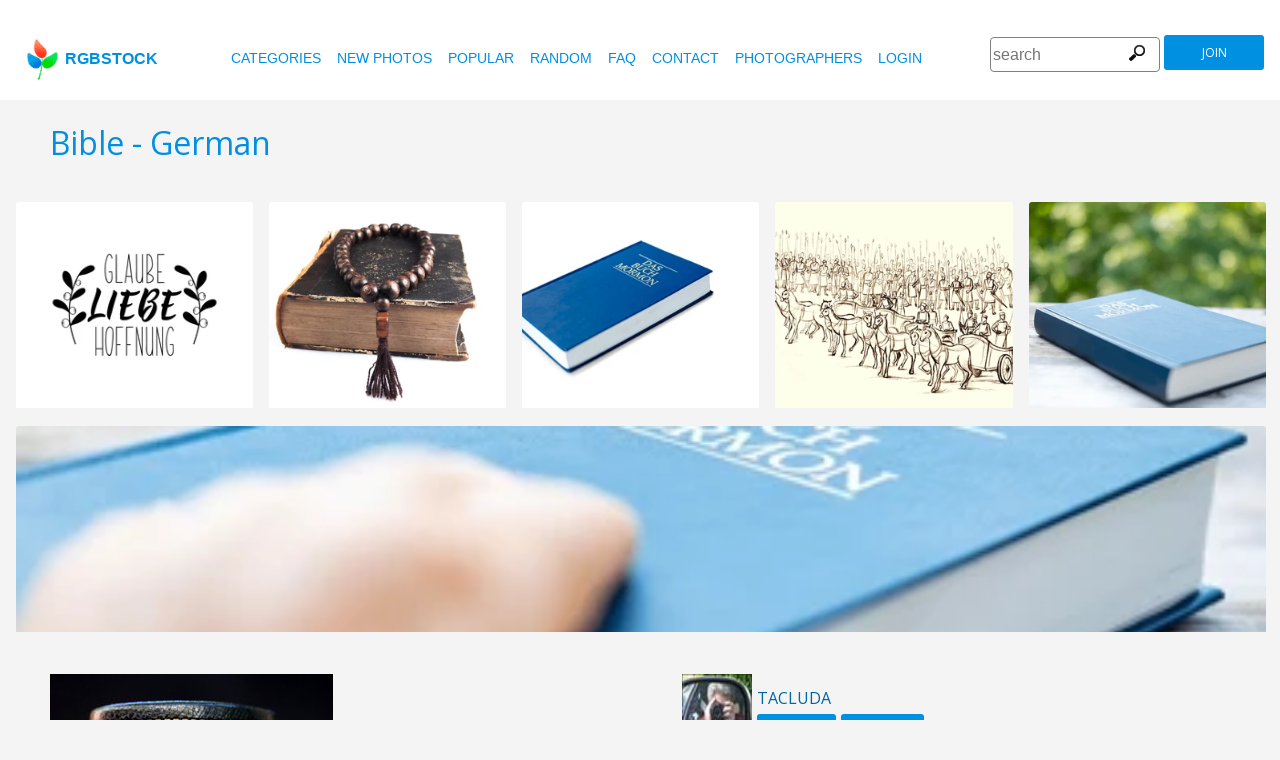

--- FILE ---
content_type: text/html
request_url: https://www.rgbstock.com/photo/mmUMUxM/Bible+-+German
body_size: 6897
content:
<!DOCTYPE html>

<html lang="en">
    <head>
		<meta property="og:image" content="https://b.rgbimg.com/cache1nZiU5/users/t/ta/tacluda/600/mmUMUxM.jpg" />
		<meta property="og:image:url" content="https://b.rgbimg.com/cache1nZiU5/users/t/ta/tacluda/600/mmUMUxM.jpg" />
		<meta property="og:image:type" content="image/jpeg" />
		<meta property="og:image:width" content="600" />
		<meta property="og:image:height" content="300" />
		<meta property="og:title" content="Free stock photos - Rgbstock - Free stock images | Bible - German" />
		<meta property="og:url" content="https://www.rgbstock.com//photo/mmUMUxM/Bible+-+German" />
		<meta property="og:type" content="website" />
		<meta property="og:description" content="Bible - German: TACLUDA:spine of German Bible: Bible - German: spine of German Bible" /	>

        <title>Bible - German | Free stock photos - Rgbstock - Free stock images |  TACLUDA | April - 07 - 2010 (12)</title>
        <link rel="stylesheet" href="/nrgb/css/">
        <link rel="canonical" href="https://www.rgbstock.com/photo/mmUMUxM/Bible+-+German">
        

<meta name="viewport" content="width=device-width, minimum-scale=1.0">
<meta http-equiv="content-type" content="text/html; charset=utf-8" />
<meta name="Keywords" content="random free stock photos, free stock images, photo, photos, free, stock, stock photo, stockphoto, stock photos,image, images, graphic, design, photography, free high quality photos, vector graphic, vectors, photo search, free images, free pictures, royalty free, royalty-free, stock photography, stock images, photo sharing">
<meta name="Description" content="Bible - German, spine of German Bible Download totally free stock photos from Rgbstock. More than 110,000 stock photos and stock images online. Free account." >
<meta name="msapplication-TileColor" content="#ffffff"/>
<meta name="msapplication-TileImage" content="/img/logo_w8.png"/>
<link rel="icon"  href="/img/logo_w8.png" />

<link rel="alternate" hreflang="pl" href="http://www.rgbstock.pl/photo/mmUMUxM/Bible+-+German">
<link rel="alternate" hreflang="nl" href="http://www.rgbstock.nl/photo/mmUMUxM/Bible+-+German">
<link rel="alternate" hreflang="es" href="http://www.rgbstock.es/photo/mmUMUxM/Bible+-+German">
<link rel="alternate" hreflang="de" href="http://www.rgbstock.de/photo/mmUMUxM/Bible+-+German">
<link rel="alternate" hreflang="ja" href="http://www.rgbstock.jp/photo/mmUMUxM/Bible+-+German">
<link rel="alternate" hreflang="pt" href="http://www.rgbstock.br.com/photo/mmUMUxM/Bible+-+German">
<link rel="alternate" hreflang="en" href="http://www.rgbstock.com/photo/mmUMUxM/Bible+-+German">
<link rel="alternate" hreflang="x-default" href="http://www.rgbstock.com/photo/mmUMUxM/Bible+-+German">

<link rel="search" href="/opensearch/opensearch.xml" type="application/opensearchdescription+xml" title="Rgbstock.com" />
<link rel="dns-prefetch" href="//a.rgbimg.com" />
<link rel="dns-prefetch" href="//b.rgbimg.com" />
<link rel="dns-prefetch" href="//l.rgbimg.com" />
<link rel="dns-prefetch" href="//m.rgbimg.com" />
<meta name="geo.placename" content="Germany" />
<meta name="geo.position" content="50.4779;12.3713" />
<meta name="geo.region" content="Germany" />
<meta name="ICBM" content="50.4779,12.3713" />

<link rel="alternate" type="application/rss+xml" title="RGBStock.com new stock photos" href="http://feeds.feedburner.com/Rgbstockcom-New" />
<link rel="alternate" type="application/rss+xml" title="RGBStock.com popular stock photos" href="http://feeds.feedburner.com/RGBStockcom-popular" />
<link href="https://fonts.googleapis.com/css?family=Open+Sans" rel="stylesheet">
<link href="https://fonts.googleapis.com/icon?family=Material+Icons" rel="stylesheet">
<script async src="https://pagead2.googlesyndication.com/pagead/js/adsbygoogle.js?client=ca-pub-8085413081854836" crossorigin="anonymous"></script>

<!-- %%application::apps/v2/default/pixel::start%% -->
<!-- %%application::apps/v2/default/adinclude::start%% -->
<!-- %%include::parts/googlecounter.html%% -->
<script>
// if(window.top == window.self) {
//     let saquraiapp=document.createElement('script');
//     saquraiapp.src='https://be.saqurai.nl/include/abbab552-ef19-46ff-ab5a-cbe2daab4c30/';
//     saquraiapp.type='text/javascript';
//     saquraiapp.defer=true;
//     document.getElementsByTagName('head').item(0).appendChild(saquraiapp);
// }
</script>

<script type="application/ld+json">
{
  "@context": "http://schema.org",
  "@type": "Organization",
  "name": "Rgbstock.com",
  "alternateName": "More than 110,000 stock photos totally free of charge",
  "url": "http://www.rgbstock.com",
 }
</script>
<script type="application/ld+json">
{
  "@context": "http://schema.org",
  "@type": "Organization",
  "url": "http://www.rgbstock.com",
  "logo": "http://www.rgbstock.com/nrgb/css/img/rgbstock-free-stock-photos.png"
}
</script>

        <script type="application/ld+json">
	{
	  "@context": "http://schema.org",
	  "@type": "WebSite",
	  "url": "http://www.rgbstock.com/photo/mmUMUxM/Bible+-+German",
	  "name": "Free stock photos - Rgbstock - Free stock images | Bible - German",
	   "author": {
	      "@type": "Person",
	      "name": "TACLUDA"
	    },
	  "description": "spine of German Bible: Bible - German: spine of German Bible",
	  "publisher": "TACLUDA",
	  "potentialAction": {
	    "@type": "SearchAction",
	    "target": "http://www.rgbstock.com/images/{search_term}",
	    "query-input": "required name=search_term",
        	"query":"Bible - German"}
	    }
	</script>

    <script src="https://contextual.media.net/dmedianet.js?cid=8CUBP54P4" async="async"></script>

    </head>

    <body class="generalpage">
        <div class="rgbtopbar"></div>
         <a href="/" class="logo">
              <img src="/nrgb/css/img/rgbstock-free-stock-photos.png" alt="Rgbstock: free stock photos" title="Rgbstock: free stock photos">rgbstock
          </a>
         
          <div class="topheader topheaderblue">
              <div class="topmenuhandler">
                <span></span>
                <span></span>
                <span></span>
                <span></span>
              </div>

              <div class="topmenu">
                <div class="linkbar">
  <p class="dezeniet"><span class="shwcookiepp"></span></p>
	<a class="link" href="/categories" title="categories">categories</a>
	<a class="link" href="/new" title="new photos">new photos</a>
	<a class="link" href="/mostdownloaded" title="popular">popular</a>
	<a class="link" href="/random" title="random">random</a>
	<a class="link" href="/faq" title="FAQ">FAQ</a>
	<a class="link" href="/contact" title="contact">contact</a>
	<a class="link" href="/photographers" title="photographers">photographers</a>
  <a class="link" href="/login" title="login">Login</a>
  <!-- <span class="linkbar-languages">
      <a href="https://www.rgbstock.com.br">BR</a>
      <a href="https://www.rgbstock.de">DE</a>
      <a href="https://www.rgbstock.com">EN</a>
      <a href="https://www.rgbstock.es">ES</a>
      <a href="https://www.rgbstock.es">NL</a>
      <a href="https://www.rgbstock.pl">PL</a>
  </span> -->

</div>
<div class="searchformdiv searchformanonymous">
      <form onSubmit="document.location = '/images/' + this.sfpht.value; return false;">
          <input class="respinp" id="phtr" name="sfpht" type="text" value="" placeholder="search">
          <input value="search" title="" class="button" type="submit">
      </form>
      <a href="/register" class="registerbutton registerbuttonanonymous">join</a>
</div>

              </div>
          </div>

        <div class="rgbcontainer-full">

		<div class="rgbcontainer">
           <h1>Bible - German</h1>
        </div>

        <div class="premium-photos frontpage-photos"  data-empty="true" id="frontpagephotos">
            <a class="sstck pre-sstck" href="#"><span class="loader"></span></a>
            <a class="sstck pre-sstck" href="#"><span class="loader"></span></a>
            <a class="sstck pre-sstck" href="#"><span class="loader"></span></a>
            <a class="sstck pre-sstck" href="#"><span class="loader"></span></a>
            <a class="sstck pre-sstck" href="#"><span class="loader"></span></a>
            <a class="sstck pre-sstck" href="#"><span class="loader"></span></a>
        </div>

        <div class="dezeniet">
        	<div class="thephotoid">mmUMUxM</div>
        	<div class="theusernamesource">TACLUDA</div>
        </div>

		<div class="rgbcontainer">
			<div class="editiframe"><div></div></div>
			<div class="registeredok">Welcome to Rgbstock. You can donwload this image now</div>
		</div>

		<div class="rgbcontainer">
		<div class="ph600left">


			<div class="edtpht2">
					
				</div>
			<div class="bimgz">
				
					<img class="mainimg mainimgH600 mainimgW283" data-photod="mmUMUxM" src="//b.rgbimg.com/cache1nZiU5/users/t/ta/tacluda/600/mmUMUxM.jpg" title="Bible - German: spine of German Bible" alt="Bible - German: spine of German Bible" border="0">
					<img class="absloginnow" src="[data-uri]" title="Bible - German: spine of German Bible"  border="0">
				
			</div>

			<div class="row bbuttonrow">
				<a style="display:none" class="bbutton" title="download full size photo" href="https://www.rgbstock.com/filedownload/TACLUDA/mmUMUxM.jpg">download</a>

				<a  style="display:none" class="likebutton" data-label="like" data-id="mmUMUxM" title="like">like</a>

				<a style="display:none" class="likebutton" data-label="download" title="download">download</a>

			</div>

			<div class="numbers">
				<span><strong>169</strong>  <a href="/mostviewed/">views</a></span>
				<span><strong>12</strong> <a href="/mostdownloaded/">downloads</a></span>
				<span class="like" data-label="like"  data-image="mmUMUxM">
					<strong></strong> <a href="/mostliked/">likes</a>
				</span>

				<a href="https://www.pinterest.com/pin/create/button/?url=http%3A%2F%2Fwww.rgbstock.com%2Fphoto%2F%2FmmUMUxM&media=http%3A%2F%2Fb.rgbimg.com%2Fcache1nZiU5%2Fusers%2Ft%2Fta%2Ftacluda%2F600%2FmmUMUxM.jpg&description=Bible - German" class="pinterest600" title="Share on Pinterest" target="_blank">P</a>

				<a target="_blank" href="https://twitter.com/intent/tweet?text=I like to share this great free stock photo&url=Bible - German http://www.rgbstock.com/photo/mmUMUxM" class="twitter600" title="Share on Twitter">T</a>


				<a target="_blank" href="https://www.facebook.com/sharer/sharer.php?u=http://www.rgbstock.com/photo/mmUMUxM/Bible+-+German/" class="facebook600" title="Share on Facebook">F</a>


				<span data-image="TACLUDA:mmUMUxM" data-json="{\&quot;title\&quot;:\&quot;Bible - German\&quot;,\&quot;user\&quot;:\&quot;TACLUDA\&quot;,\&quot;width\&quot;:\&quot;100\&quot;,\&quot;height\&quot;:\&quot;66\&quot;}" title="add image to lightbox" class="lib600" data-target="add image to lightbox">L</span>
				<p class="likepI"></p>
				<div class="edtpht">

				</div>
			</div>
			<div class="row">
				<!-- %%include::v2/parts/ads/stockphotosecrets700_anonymous.html%% -->
			</div>
			<div class="likemessage"></div>

			<div class="row likehtml">

			</div>

			<div class="row">
				<div><h3>Free register to download this free stock photo</h3></div>
					<iframe id="facebooksignupframe" width="100%" height="380" frameborder="0" src="/registerall/F2F0F0/mmUMUxM" data-referer="/photo/mmUMUxM/registeredok" border="0"></iframe>
			</div>

			<div class="row">
				<strong>Description</strong><br>
				spine of German Bible

			</div>

			<div class="row keywords">
				<strong>keywords</strong><br>
				<a href="/images/bible">bible</a>, <a href="/images/book">book</a>, <a href="/images/christianity">christianity</a>, <a href="/images/cover">cover</a>, <a href="/images/faith">faith</a>, <a href="/images/german">german</a>, <a href="/images/history">history</a>, <a href="/images/lettering">lettering</a>, <a href="/images/religion">religion</a>, <a href="/images/Scriptures">Scriptures</a>, <a href="/images/title">title</a>

				<h5 id="imagelink"><a href="/cache1nZiU5/users/t/ta/tacluda/300/mmUMUxM.jpg"><img  width="283" height="600" src="/cache1nZiU5/users/t/ta/tacluda/300/mmUMUxM.jpg" alt="Bible - German">Bible - German, bible, book, christianity, cover, faith, german, history, lettering, religion, Scriptures, title</a></h5>
			</div>

			<div class="dezeniet">
				<img  src="/cache1nZiU5/users/t/ta/tacluda/300/mmUMUxM.jpg" width="141" height="300" title="Bible - German: spine of German Bible"  alt="Bible - German: spine of German Bible">
			</div>

		          <!-- comments -->
				<div class="comments">
					<div style="display:none" class="registerhelp">
						<h5>Comments</h5>
						<div>&nbsp;&nbsp;Please log in and write a comment. If you don't have an account, register now (It is free!) <a href="/register">Register</a></div>
					</div>
					<form style="display:none" class="commentform" method="post" action="/">

						<div class="inputrow comment">
							<h5>Comments</h5>

							<textarea style="color:black" name="cmnd" id="ww"></textarea>
							<input type="submit" class="button" value="comment">
						</div>
						<div class="inputrow dezeniet">
							<label style="text-align:right">url</label>
							<input id="mywww" name="www">
						</div>
						<input type=hidden value="44382"  name="__mp__">
						<input type=hidden value="mmUMUxM"  name="__pn__" class="photoname01">
						<input type=hidden value="TACLUDA"  name="__un__" class="usrname01">
						<input type=hidden value="/comment"  name="__redirect__">
						<input type=hidden value="/bigphoto/mmUMUxM"  name="__referer__">
					</form>
				</div>

				<div class="comments">
					<span class="nocomments">no comments for this photo</span>
				</div>
			<!-- end comments -->
		</div>
		<div class="ph600right">

			<div class="avatardiv">
				<a href="/user/TACLUDA"><img width="70" border="0" height="70" alt="TACLUDA" title="Rgbstock user TACLUDA" src="/cache1nWYG0/users/t/ta/tacluda/avatar/avatar.jpg" class="avatar"></a>
				<div class="blue">
					<strong>TACLUDA</strong>
					<a class="f" href="/user/TACLUDA" title="profile">profile</a>
					<a href="/gallery/TACLUDA" title="gallery">gallery</a>
					<span data-photo="mfvwBga" title="contact" class="contactuser" style="display:none" >contact</span>
				</div>

			</div>
			<div class="contacthtml">

			</div>

			<div>
				<strong>Image properties</strong>
			</div>

			<div class="specs">
				<div><span>Dimensions:  </span><span class="last">1529px * 3239px</span></div>
				<div><span>Published:  </span><span class="last">April - 07 - 2010</span></div>
				<div><span>Camera:  </span><span class="last"><a target="_blank" href="https://www.amazon.com/gp/search?ie=UTF8&tag=rgbstockamzn1-20&linkCode=ur2&linkId=5bb5d52f9ca27a2c99ab1a6dbda27d0d&camp=1789&creative=9325&index=photo&keywords=canon">Canon</a><img src="//ir-na.amazon-adsystem.com/e/ir?t=rgbstock-20&l=ur2&o=1" width="1" height="1" border="0" alt="" style="border:none !important; margin:0px !important;" /></span></div>
				<div><span>Date:  </span><span class="last">2007:01:07 17:44:21</span></div>
				<div><span>Aperture:</span><span class="last">194698/65536</span></div>
				<div><span>Exposure: </span><span class="last">1/50</span></div>
				<div><span>Focal length: </span><span class="last">60/1</span></div>
				<div><span>ISO: </span><span class="last">100</span></div>
				<div style="display:none"><span>Permalink </span><span class="last"><a href="//b.rgbimg.com/cache1nZiU5/users/t/ta/tacluda/600/mmUMUxM.jpg" target="_blank">mmUMUxMx</a></span></div> <!-- <span class="qrc">QRcode</span></span></div> -->
				<a href="//b.rgbimg.com/cache1nZiU5/users/t/ta/tacluda/600/mmUMUxM.jpg" target="_blank" class="thephotoid" id="set_register_page" >mmUMUxM</a>
			</div>

			<div>
				<strong>Categories</strong>
			</div>

			<div>
				-&nbsp;-&nbsp;-&nbsp;-
			</div>

			<div>
				<strong><a href="/license">Rgbstock.com license</a></strong>
			</div>

			<div>
				Downloading this photo means you accept the license.
			</div>

			<div>
				<strong>Model- or property release</strong>No model- or property release available.<br>See the RGBStock.com FAQ and Terms of use for more info. <br>| <a href="/faq">FAQ</a> | <a href="/termsofuse">terms of use</a> |
			</div>
		</div>
	</DIV>

	<div class="postfootercontainer" style="padding-top: 0;">
        <div class="premium-photos frontpage-photos"  data-empty="true" id="frontpagephotos">
            <a class="sstck pre-sstck" href="#"><span class="loader"></span></a>
            <a class="sstck pre-sstck" href="#"><span class="loader"></span></a>
            <a class="sstck pre-sstck" href="#"><span class="loader"></span></a>
            <a class="sstck pre-sstck" href="#"><span class="loader"></span></a>
            <a class="sstck pre-sstck" href="#"><span class="loader"></span></a>
            <a class="sstck pre-sstck" href="#"><span class="loader"></span></a>
        </div>

      
		<div class="holidAds-container">
			<div class="holidAds" id="holiAds"></div>
		</div>

		<div class="postfooter" style="margin-bottom:3px">
			<a title="Lightbox" class="show-lightbox">Lightbox</a> .
			<a title="FAQ" href="/faq">FAQ</a> .
			<a title="contact RGBStock" href="/contact">contact</a> .
			<a title="Rgbstock license agreement" href="/license">license agreement</a> .
			<a title="Rgbstock terms of use" href="/termsofuse">terms of use</a> .
			<!-- <a title="RGBStock developers" href="/developer">developers</a> | -->
			<a title="about" href="/about">about</a> .
            <a href="http://www.hqstock.com"  class="dezeniet" title="hqstock.com 10 best free stock photo sites">www.hqstock.com</a>
            <a href="/freestockphotos"  class="dezeniet" title="Rgbstock: free stock photos">free stock photos</a>
            <a href="/free-stock-photos"  class="dezeniet" title="Rgbstock: totally free stock photos">totally free stock photos</a>
            <a href="/stock-photos"  class="dezeniet" title="Rgbstock: stock photos">stock photos</a>
			<a href="/high-quality-free-stock-photos"  class="dezeniet" title="Rgbstock: high-quality-free-stock-photos">high quality free stock photos</a>
			<a href="/totally-free-stock-photos"  class="dezeniet" title="Rgbstock: totally-free-stock-photos">totally free stock photos</a>
			<a href="/totally-free-photos"  class="dezeniet" title="Rgbstock: totally free photos">totally free stock photos</a>
			<a href="/totally-free-images" class="dezeniet" title="Rgbstock: totally free images">totally free stock images</a>
			<a href="/freestockimages" class="dezeniet" title="Rgbstock: free stock images">free stock images</a>
			<a href="/editors-picks" class="dezeniet" title="Rgbstock:  editors' picks">editors' pick</a>
			<a href="/sxc-hu-down" class="dezeniet" title="alternative to sxc">alternative to sxc.hu</a>
			<a href="/blog" class="dezeniet" title="Rgbstock blog and news">Rgbstock blog and news</a>
		</div>

		<div class="postfooter">
			| <a href="http://www.rgbstock.com">English</a> |
			<a href="http://www.rgbstock.de">Deutsch</a> |
			<a href="http://www.rgbstock.es">Español</a> |
			<a href="http://www.rgbstock.pl">Polski</a> |
			<a href="http://www.rgbstock.com.br">Português</a>  |
			<a href="http://www.rgbstock.nl">Nederlands</a> |
			<!-- <a href="http://www.rgbstock.jp">日本語</a> | -->
		</div>

		<div class="postfooter partnerfooter">
			<a title="shutterstock" target="_blank" href="https://shutterstock.7eer.net/91g7j">Shutterstock official partner of Rgbstock</a>
			<a title="Saqurai" target="_blank" href="https://saqurai.nl">Saqurai AI official partner of Rgbstock</a>
		</div>

		<div id="wrapadbanner"><div class="adBanner"></div></div>
		<script>

	</script>



    </div>

    <div class="postfootercontainer-lb">
              <div class="lightbox-preview lightbox"> Wait ....</div>
    </div>
	<script type="text/javascript">
(function(window, document, dataLayerName, id) {
window[dataLayerName]=window[dataLayerName]||[],window[dataLayerName].push({start:(new Date).getTime(),event:"stg.start"});var scripts=document.getElementsByTagName('script')[0],tags=document.createElement('script');
function stgCreateCookie(a,b,c){var d="";if(c){var e=new Date;e.setTime(e.getTime()+24*c*60*60*1e3),d="; expires="+e.toUTCString();f="; SameSite=Strict"}document.cookie=a+"="+b+d+f+"; path=/"}
var isStgDebug=(window.location.href.match("stg_debug")||document.cookie.match("stg_debug"))&&!window.location.href.match("stg_disable_debug");stgCreateCookie("stg_debug",isStgDebug?1:"",isStgDebug?14:-1);
var qP=[];dataLayerName!=="dataLayer"&&qP.push("data_layer_name="+dataLayerName),isStgDebug&&qP.push("stg_debug");var qPString=qP.length>0?("?"+qP.join("&")):"";
tags.async=!0,tags.src="https://rgbstock.containers.piwik.pro/"+id+".js"+qPString,scripts.parentNode.insertBefore(tags,scripts);
!function(a,n,i){a[n]=a[n]||{};for(var c=0;c<i.length;c++)!function(i){a[n][i]=a[n][i]||{},a[n][i].api=a[n][i].api||function(){var a=[].slice.call(arguments,0);"string"==typeof a[0]&&window[dataLayerName].push({event:n+"."+i+":"+a[0],parameters:[].slice.call(arguments,1)})}}(i[c])}(window,"ppms",["tm","cm"]);
})(window, document, 'dataLayer', 'b47d6505-e4de-4202-ad44-d033855d0b2f');
</script>


    <script>
      var sfsearch = {};
      sfsearch.query = "Bible - German";
    </script>

    <script src="/assets/js/script.js"></script>
	<script src="/cache1zKizl/nrgb/js2020/"></script>
	<div class="dezeniet">
		<img src="//b.rgbimg.com/users/t/ta/tacluda/300/mmUMUxM.jpg"  alt="Bible - German: spine of German Bible" title="Bible - German: spine of German Bible" />
		<img src="//b.rgbimg.com/users/t/ta/tacluda/600/mmUMUxM.jpg"  alt="Bible - German: spine of German Bible" title="Bible - German: spine of German Bible" />
		<img src="//b.rgbimg.com/users/t/ta/tacluda/100/mmUMUxM.jpg"  alt="Bible - German: spine of German Bible" title="Bible - German: spine of German Bible" />

		<a href="//b.rgbimg.com/users/t/ta/tacluda/300/mmUMUxM.jpg" title="Bible - German: spine of German Bible">Bible - German: spine of German Bible 300px</a>
		<a href="//b.rgbimg.com/users/t/ta/tacluda/600/mmUMUxM.jpg" title="Bible - German: spine of German Bible">//b.rgbimg.com/users/t/ta/tacluda/600/mmUMUxM.jpg 600px</a>
		<a href="//b.rgbimg.com/users/t/ta/tacluda/100/mmUMUxM.jpg" title="Bible - German: spine of German Bible">//b.rgbimg.com/users/t/ta/tacluda/600/mmUMUxM.jpg 100px</a>

	</div>
	<img src="/logshowimage/mmUMUxM" width="1" height="1">

</body>
</html>


--- FILE ---
content_type: text/html
request_url: https://www.rgbstock.com/registerall/F2F0F0/mmUMUxM
body_size: 2455
content:
<!DOCTYPE html>

<html lang="en">
    <head>

        <title>Free stock photos - Rgbstock - Free stock images</title>
        <link rel="stylesheet" href="/nrgb/css/">
        
        

<meta name="viewport" content="width=device-width, minimum-scale=1.0">
<meta http-equiv="content-type" content="text/html; charset=utf-8" />
<meta name="Keywords" content="random free stock photos, free stock images, photo, photos, free, stock, stock photo, stockphoto, stock photos,image, images, graphic, design, photography, free high quality photos, vector graphic, vectors, photo search, free images, free pictures, royalty free, royalty-free, stock photography, stock images, photo sharing">
<meta name="Description" content=",  Download totally free stock photos from Rgbstock. More than 110,000 stock photos and stock images online. Free account." >
<meta name="msapplication-TileColor" content="#ffffff"/>
<meta name="msapplication-TileImage" content="/img/logo_w8.png"/>
<link rel="icon"  href="/img/logo_w8.png" />

<link rel="alternate" hreflang="pl" href="http://www.rgbstock.pl/registerall/F2F0F0/mmUMUxM">
<link rel="alternate" hreflang="nl" href="http://www.rgbstock.nl/registerall/F2F0F0/mmUMUxM">
<link rel="alternate" hreflang="es" href="http://www.rgbstock.es/registerall/F2F0F0/mmUMUxM">
<link rel="alternate" hreflang="de" href="http://www.rgbstock.de/registerall/F2F0F0/mmUMUxM">
<link rel="alternate" hreflang="ja" href="http://www.rgbstock.jp/registerall/F2F0F0/mmUMUxM">
<link rel="alternate" hreflang="pt" href="http://www.rgbstock.br.com/registerall/F2F0F0/mmUMUxM">
<link rel="alternate" hreflang="en" href="http://www.rgbstock.com/registerall/F2F0F0/mmUMUxM">
<link rel="alternate" hreflang="x-default" href="http://www.rgbstock.com/registerall/F2F0F0/mmUMUxM">

<link rel="search" href="/opensearch/opensearch.xml" type="application/opensearchdescription+xml" title="Rgbstock.com" />
<link rel="dns-prefetch" href="//a.rgbimg.com" />
<link rel="dns-prefetch" href="//b.rgbimg.com" />
<link rel="dns-prefetch" href="//l.rgbimg.com" />
<link rel="dns-prefetch" href="//m.rgbimg.com" />
<meta name="geo.placename" content="Germany" />
<meta name="geo.position" content="50.4779;12.3713" />
<meta name="geo.region" content="Germany" />
<meta name="ICBM" content="50.4779,12.3713" />

<link rel="alternate" type="application/rss+xml" title="RGBStock.com new stock photos" href="http://feeds.feedburner.com/Rgbstockcom-New" />
<link rel="alternate" type="application/rss+xml" title="RGBStock.com popular stock photos" href="http://feeds.feedburner.com/RGBStockcom-popular" />
<link href="https://fonts.googleapis.com/css?family=Open+Sans" rel="stylesheet">
<link href="https://fonts.googleapis.com/icon?family=Material+Icons" rel="stylesheet">
<script async src="https://pagead2.googlesyndication.com/pagead/js/adsbygoogle.js?client=ca-pub-8085413081854836" crossorigin="anonymous"></script>

<!-- %%application::apps/v2/default/pixel::start%% -->
<!-- %%application::apps/v2/default/adinclude::start%% -->
<!-- %%include::parts/googlecounter.html%% -->
<script>
// if(window.top == window.self) {
//     let saquraiapp=document.createElement('script');
//     saquraiapp.src='https://be.saqurai.nl/include/abbab552-ef19-46ff-ab5a-cbe2daab4c30/';
//     saquraiapp.type='text/javascript';
//     saquraiapp.defer=true;
//     document.getElementsByTagName('head').item(0).appendChild(saquraiapp);
// }
</script>

<script type="application/ld+json">
{
  "@context": "http://schema.org",
  "@type": "Organization",
  "name": "Rgbstock.com",
  "alternateName": "More than 110,000 stock photos totally free of charge",
  "url": "http://www.rgbstock.com",
 }
</script>
<script type="application/ld+json">
{
  "@context": "http://schema.org",
  "@type": "Organization",
  "url": "http://www.rgbstock.com",
  "logo": "http://www.rgbstock.com/nrgb/css/img/rgbstock-free-stock-photos.png"
}
</script>

        <style>
        .registerform {
	    
	    margin: 0;
	    max-width: 320px;
	    width: 100%;

	}

	.inputrowlogin {
   		margin-bottom:0;
	}

	.rgbstockr {
		margin-top:10px;
		float:left;
	}

	.bbottom {
		margin-bottom:10px;
	}

	.sbutton {
		margin-top:10px;
	}

	.mylogin {
		display:none;
		margin-top:20px;
	}

	.myregister {
		display:block;
	}
	.dezeniet {
		display:none;
	}

        </style>
    </head>

    <body class="loginpage">
	<div class="inputrowlogin">
		 Create your RGBstock account for free in less than a minute. Use Yahoo!, Hotmail, Google or Facebook to register. Or register with the RGBstock registration page
	</div>

	<form action="/register"  class="registerform myregister" target="_top">
		
		<div class="inputrowlogin">
			<span class="smnetwork fb2" data-label="facebook"><span class="fbcap">F</span>Facebook</span>
			<span class="smnetwork go2" data-label="google"><span class="gocap">g</span>Google</span>
			<span class="smnetwork ms2" data-label="microsoft">Microsoft</span>
			<span class="smnetwork in2" data-label="instagram">Instagram</span>
			<span class="smnetwork ya2" data-label="yahoo">Yahoo!</span>
		</div>
		
		<div class="inputrowlogin">
			<input type="submit" class="sbutton" value="RGBstock.com registration">
		</div>

		
	</form>
	<div class="inputrowlogin threelinks">	
		<span class="rgbstockr"><a href="/license" target="_blank">licence agreement</a> |  <a href="/termsofuse" target="_blank">terms of use</a> | <a href="#" class="loginlink" target="_top">Login</a></span>
	</div>

<div class="inputrowlogin mylogin">
	<form  class="registerform" method="post" action="/" target="_top">
		<div class="inputrowlogin bbottom">
			<input type="text" name="nmnm" class="username" value="" placeholder="username">
		</div>
		
		<div class="inputrowlogin">
			<input type="password" name="wwrd" value="" placeholder="password">
		</div>
		<div class="inputrowlogin dezeniet">
			<input type="text" name="www" value="" placeholder="url">
		</div>
		
		<div class="inputrowlogin">
			<input type="submit" class="sbutton" value="Login">
			<input value="/login/" name="__redirect__" type="hidden">
			<input value="" class="referer" name="__referer__" type="hidden">
		</div>
		<div class="inputrowlogin">
		<a href="/register" target="_top">Register</a>
		</div>
	</form>
</div>

	<script src="https://ajax.googleapis.com/ajax/libs/jquery/1.12.4/jquery.min.js"></script>
	<script src="/nrgb/js/rgb.js"></script>
	<script>
	!function () {
		$('.smnetwork').click (function () {
			var label = $(this).data('label');
			window.open ("http://www.rgbstock.com/register2/" + label + "/en","mywindow"+label+ new Date().getTime(),"menubar=0,resizable=1,width=960,height=640");
		})
		
		
		// set the register button with a referer hash
		if (top.window && top.window.set_register_page) {
			var hash = top.window.set_register_page.innerHTML
			$('.myregister').attr('action',"/register/#" + hash);
			$('.referer').val('/image/' + hash);
		}

		$(".loginlink").click (function () {
			$(".myregister").slideToggle ( function () {
				$(".threelinks").css("display", "none");
				$(".mylogin").slideToggle ( function (){$('.username').focus()});

			
			});
			return false;
		});
		
	}()
	</script>
</body>
</html>


--- FILE ---
content_type: text/html
request_url: https://www.rgbstock.com/extras/mmUMUxM/1768518445130
body_size: 212
content:
{"topbar":"","likeshtml":"<a href=\"\/user\/ram553\"><img class=\"avatar\" src=\"\/cache1mX4fQ\/css\/rgbstock\/images\/avatar.jpg\" width=20 height=20 data-target=\"ram553\" title=\"ram553\"><\/a><a href=\"\/user\/froggirl7now\"><img class=\"avatar\" src=\"\/cache1AtCDU\/users\/f\/fr\/froggirl7now\/avatar\/avatar.jpg\" width=20 height=20 data-target=\"froggirl7now\" title=\"froggirl7now\"><\/a>","likes":"2"}

--- FILE ---
content_type: text/html; charset=utf-8
request_url: https://www.google.com/recaptcha/api2/aframe
body_size: 267
content:
<!DOCTYPE HTML><html><head><meta http-equiv="content-type" content="text/html; charset=UTF-8"></head><body><script nonce="U4jPAfVp3PGlcDfaNRsbrw">/** Anti-fraud and anti-abuse applications only. See google.com/recaptcha */ try{var clients={'sodar':'https://pagead2.googlesyndication.com/pagead/sodar?'};window.addEventListener("message",function(a){try{if(a.source===window.parent){var b=JSON.parse(a.data);var c=clients[b['id']];if(c){var d=document.createElement('img');d.src=c+b['params']+'&rc='+(localStorage.getItem("rc::a")?sessionStorage.getItem("rc::b"):"");window.document.body.appendChild(d);sessionStorage.setItem("rc::e",parseInt(sessionStorage.getItem("rc::e")||0)+1);localStorage.setItem("rc::h",'1768518447387');}}}catch(b){}});window.parent.postMessage("_grecaptcha_ready", "*");}catch(b){}</script></body></html>

--- FILE ---
content_type: text/html; charset=utf-8
request_url: https://www.google.com/recaptcha/api2/aframe
body_size: -247
content:
<!DOCTYPE HTML><html><head><meta http-equiv="content-type" content="text/html; charset=UTF-8"></head><body><script nonce="Dt3wfQmO5YHjtlNzOHr7UQ">/** Anti-fraud and anti-abuse applications only. See google.com/recaptcha */ try{var clients={'sodar':'https://pagead2.googlesyndication.com/pagead/sodar?'};window.addEventListener("message",function(a){try{if(a.source===window.parent){var b=JSON.parse(a.data);var c=clients[b['id']];if(c){var d=document.createElement('img');d.src=c+b['params']+'&rc='+(localStorage.getItem("rc::a")?sessionStorage.getItem("rc::b"):"");window.document.body.appendChild(d);sessionStorage.setItem("rc::e",parseInt(sessionStorage.getItem("rc::e")||0)+1);localStorage.setItem("rc::h",'1768518455513');}}}catch(b){}});window.parent.postMessage("_grecaptcha_ready", "*");}catch(b){}</script></body></html>